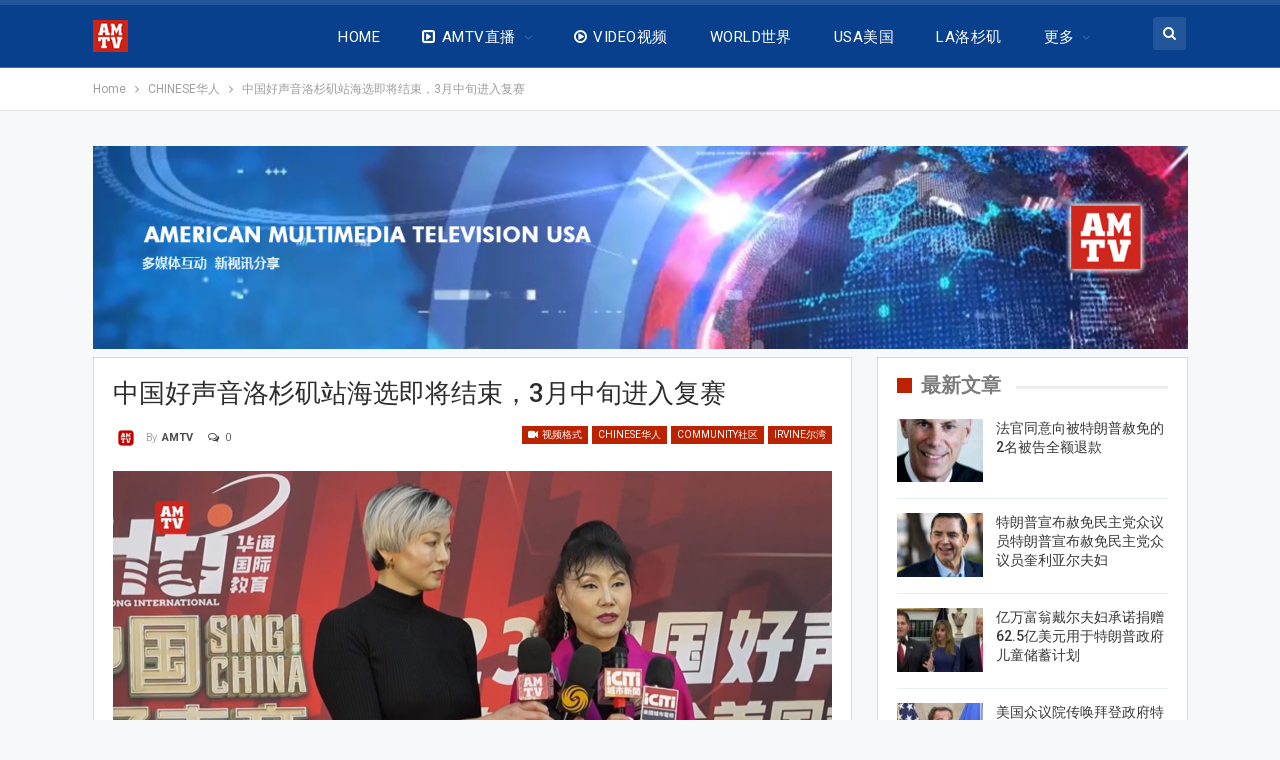

--- FILE ---
content_type: text/html; charset=utf-8
request_url: https://www.google.com/recaptcha/api2/aframe
body_size: 267
content:
<!DOCTYPE HTML><html><head><meta http-equiv="content-type" content="text/html; charset=UTF-8"></head><body><script nonce="sifuNGuSYRWu5CvX5o1Elg">/** Anti-fraud and anti-abuse applications only. See google.com/recaptcha */ try{var clients={'sodar':'https://pagead2.googlesyndication.com/pagead/sodar?'};window.addEventListener("message",function(a){try{if(a.source===window.parent){var b=JSON.parse(a.data);var c=clients[b['id']];if(c){var d=document.createElement('img');d.src=c+b['params']+'&rc='+(localStorage.getItem("rc::a")?sessionStorage.getItem("rc::b"):"");window.document.body.appendChild(d);sessionStorage.setItem("rc::e",parseInt(sessionStorage.getItem("rc::e")||0)+1);localStorage.setItem("rc::h",'1764883379357');}}}catch(b){}});window.parent.postMessage("_grecaptcha_ready", "*");}catch(b){}</script></body></html>